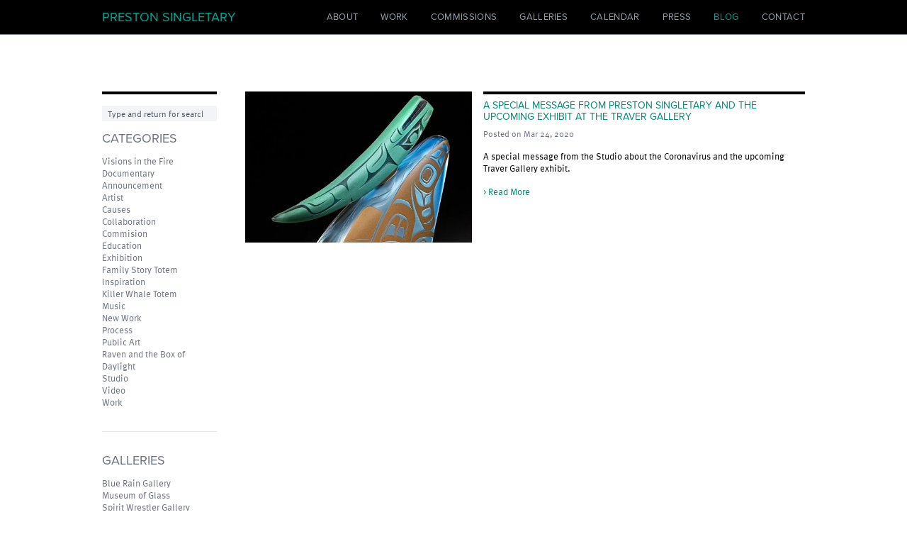

--- FILE ---
content_type: text/html; charset=UTF-8
request_url: https://www.prestonsingletary.com/blog?month=march&year=2020
body_size: 6543
content:

<!doctype html><html
class="no-js" lang="en"><head><meta
charset="utf-8"><meta
http-equiv="x-ua-compatible" content="ie=edge"><meta
name="viewport" content="width=device-width, initial-scale=1, shrink-to-fit=no"><link
rel="icon" type="image/ico" sizes="16x16" href="/dist/img/meta/favicon.ico"><link
id="stylesheet" rel="stylesheet" href="/dist/main.min.css?t=2055-1734634410972" type="text/css" media="all"> <script type="text/javascript" src="//use.typekit.net/dgu8cgg.js"></script> <script type="text/javascript">try{Typekit.load();}catch(e){}</script> <title>Blog | Preston Singletary</title><meta name="generator" content="SEOmatic">
<meta name="referrer" content="no-referrer-when-downgrade">
<meta name="robots" content="all">
<meta content="en_US" property="og:locale">
<meta content="Preston Singletary" property="og:site_name">
<meta content="website" property="og:type">
<meta content="https://www.prestonsingletary.com/blog" property="og:url">
<meta content="Blog" property="og:title">
<meta content="https://www.prestonsingletary.com/uploads/default/_1200x630_crop_center-center_82_none/social-preview.jpg?mtime=1645824874" property="og:image">
<meta content="1200" property="og:image:width">
<meta content="630" property="og:image:height">
<meta content="https://www.instagram.com/prestonsingletarystudio" property="og:see_also">
<meta content="https://www.youtube.com/prestonsingletaryglass" property="og:see_also">
<meta content="https://www.facebook.com/PrestonSingletaryGlass" property="og:see_also">
<meta name="twitter:card" content="summary_large_image">
<meta name="twitter:creator" content="@">
<meta name="twitter:title" content="Blog">
<meta name="twitter:image" content="https://www.prestonsingletary.com/uploads/default/_800x418_crop_center-center_82_none/social-preview.jpg?mtime=1645824874">
<meta name="twitter:image:width" content="800">
<meta name="twitter:image:height" content="418">
<link href="https://www.prestonsingletary.com/blog" rel="canonical">
<link href="https://www.prestonsingletary.com/" rel="home">
<link type="text/plain" href="https://www.prestonsingletary.com/humans.txt" rel="author"></head><body
class="antialiased  "><header
class="main-nav bg-black text-white border-b border-gray-500 relative z-20 overflow-visible"><div
class="wrapper"><nav
class="flex flex-wrap flex-col lg:flex-row lg:items-center lg:justify-between py-2 font-title">
<button
class="nav-toggle absolute top-0 right-0 mt-2 mr-4 lg:hidden">
<span></span><span></span><span></span>			</button><p
class="px-2 my-1.5 lg:my-0 leading-none"><a
href="https://www.prestonsingletary.com/" class="text-2xl text-teal-light hover:text-gray-400 transition-colors uppercase">Preston Singletary</a></p><div
class="main-nav-outer -mx-2 lg:mx-0"><div
class="main-nav-inner"><div
class="lg:hidden"><div
class="w-full h-px bg-gray-500 my-1.5"></div></div><ul
class="leading-none list-none my-0 p-2 lg:p-0 flex flex-wrap flex-col lg:flex-row lg:items-center lg:-mx-2 text-xl lg:text-base"><li>
<a
href="https://www.prestonsingletary.com/about" class="text-gray-400 hover:text-teal-light transition-colors uppercase tracking-wide block py-2.5 lg:py-0.5 lg:my-0.5 px-2 lg:px-4 main-nav-link " >About</a></li><li>
<a
href="https://www.prestonsingletary.com/work" class="text-gray-400 hover:text-teal-light transition-colors uppercase tracking-wide block py-2.5 lg:py-0.5 lg:my-0.5 px-2 lg:px-4 main-nav-link " >Work</a></li><li>
<a
href="https://www.prestonsingletary.com/commissions" class="text-gray-400 hover:text-teal-light transition-colors uppercase tracking-wide block py-2.5 lg:py-0.5 lg:my-0.5 px-2 lg:px-4 main-nav-link " >Commissions</a></li><li>
<a
href="/about#gallery-representation" class="text-gray-400 hover:text-teal-light transition-colors uppercase tracking-wide block py-2.5 lg:py-0.5 lg:my-0.5 px-2 lg:px-4 main-nav-link " >Galleries</a></li><li>
<a
href="https://www.prestonsingletary.com/calendar" class="text-gray-400 hover:text-teal-light transition-colors uppercase tracking-wide block py-2.5 lg:py-0.5 lg:my-0.5 px-2 lg:px-4 main-nav-link " >Calendar</a></li><li>
<a
href="/about#press-coverage" class="text-gray-400 hover:text-teal-light transition-colors uppercase tracking-wide block py-2.5 lg:py-0.5 lg:my-0.5 px-2 lg:px-4 main-nav-link " >Press</a></li><li>
<a
href="https://www.prestonsingletary.com/blog" class="text-gray-400 hover:text-teal-light transition-colors uppercase tracking-wide block py-2.5 lg:py-0.5 lg:my-0.5 px-2 lg:px-4 main-nav-link active" >Blog</a></li><li>
<a
href="https://www.prestonsingletary.com/contact" class="text-gray-400 hover:text-teal-light transition-colors uppercase tracking-wide block py-2.5 lg:py-0.5 lg:my-0.5 px-2 lg:px-4 main-nav-link " >Contact</a></li></ul></div></div></nav></div></header><main
role="main" class="main relative z-10"><h1 class="sr-only">Blog</h1><div
class="bg-white text-black my-8 md:my-12"><div
class="wrapper"><div
class="flex flex-wrap"><div
class="w-full md:w-1/5 px-2 md:my-8"><div
class="md:pr-4 lg:pr-6"><div
class="border-t-4 border-black accordion"><section
class="relative"><form
action="https://www.prestonsingletary.com/search/results" class="my-4">
<input
class="appearance-none" type="search" name="q" aria-label="Search" placeholder="Type and return for search" value=""></form></section><section
class="relative accordion-section"><h2 class="hidden md:block">Categories</h2>
<button
aria-hidden="true" class="h2 w-full my-0 py-4 text-left md:hidden accordion-trigger">Categories</button><div
class="accordion-content"><div
class="accordion-content-inner pb-4 md:pb-0"><p
class="my-0 leading-snug"><a
href="https://www.prestonsingletary.com/blog/categories/visions-in-the-fire-documentary" class="text-gray-500 hover:text-black transition-colors">Visions in the Fire Documentary</a></p><p
class="my-0 leading-snug"><a
href="https://www.prestonsingletary.com/blog/categories/announcement" class="text-gray-500 hover:text-black transition-colors">Announcement</a></p><p
class="my-0 leading-snug"><a
href="https://www.prestonsingletary.com/blog/categories/artist" class="text-gray-500 hover:text-black transition-colors">Artist</a></p><p
class="my-0 leading-snug"><a
href="https://www.prestonsingletary.com/blog/categories/causes" class="text-gray-500 hover:text-black transition-colors">Causes</a></p><p
class="my-0 leading-snug"><a
href="https://www.prestonsingletary.com/blog/categories/collaboration" class="text-gray-500 hover:text-black transition-colors">Collaboration</a></p><p
class="my-0 leading-snug"><a
href="https://www.prestonsingletary.com/blog/categories/commision" class="text-gray-500 hover:text-black transition-colors">Commision</a></p><p
class="my-0 leading-snug"><a
href="https://www.prestonsingletary.com/blog/categories/education" class="text-gray-500 hover:text-black transition-colors">Education</a></p><p
class="my-0 leading-snug"><a
href="https://www.prestonsingletary.com/blog/categories/exhibition" class="text-gray-500 hover:text-black transition-colors">Exhibition</a></p><p
class="my-0 leading-snug"><a
href="https://www.prestonsingletary.com/blog/categories/family-story-totem" class="text-gray-500 hover:text-black transition-colors">Family Story Totem</a></p><p
class="my-0 leading-snug"><a
href="https://www.prestonsingletary.com/blog/categories/inspiration" class="text-gray-500 hover:text-black transition-colors">Inspiration</a></p><p
class="my-0 leading-snug"><a
href="https://www.prestonsingletary.com/blog/categories/killer-whale-totem" class="text-gray-500 hover:text-black transition-colors">Killer Whale Totem</a></p><p
class="my-0 leading-snug"><a
href="https://www.prestonsingletary.com/blog/categories/music" class="text-gray-500 hover:text-black transition-colors">Music</a></p><p
class="my-0 leading-snug"><a
href="https://www.prestonsingletary.com/blog/categories/new-work" class="text-gray-500 hover:text-black transition-colors">New Work</a></p><p
class="my-0 leading-snug"><a
href="https://www.prestonsingletary.com/blog/categories/process" class="text-gray-500 hover:text-black transition-colors">Process</a></p><p
class="my-0 leading-snug"><a
href="https://www.prestonsingletary.com/blog/categories/public-art" class="text-gray-500 hover:text-black transition-colors">Public Art</a></p><p
class="my-0 leading-snug"><a
href="https://www.prestonsingletary.com/blog/categories/raven-and-the-box-of-daylight" class="text-gray-500 hover:text-black transition-colors">Raven and the Box of Daylight</a></p><p
class="my-0 leading-snug"><a
href="https://www.prestonsingletary.com/blog/categories/studio" class="text-gray-500 hover:text-black transition-colors">Studio</a></p><p
class="my-0 leading-snug"><a
href="https://www.prestonsingletary.com/blog/categories/video" class="text-gray-500 hover:text-black transition-colors">Video</a></p><p
class="my-0 leading-snug"><a
href="https://www.prestonsingletary.com/blog/categories/work" class="text-gray-500 hover:text-black transition-colors">Work</a></p></div></div></section><section
class="relative accordion-section"><div
class="w-full h-px bg-gray-200 md:my-8"></div><h2 class="hidden md:block">Galleries</h2>
<button
aria-hidden="true" class="h2 w-full my-0 py-4 text-left md:hidden accordion-trigger">Galleries</button><div
class="accordion-content"><div
class="accordion-content-inner pb-4 md:pb-0"><p
class="my-0 leading-snug"><a
href="https://www.prestonsingletary.com/blog/categories/blue-rain-gallery" class="text-gray-500 hover:text-black transition-colors">Blue Rain Gallery</a></p><p
class="my-0 leading-snug"><a
href="https://www.prestonsingletary.com/blog/categories/museum-of-glass" class="text-gray-500 hover:text-black transition-colors">Museum of Glass</a></p><p
class="my-0 leading-snug"><a
href="https://www.prestonsingletary.com/blog/categories/spirit-wrestler-gallery" class="text-gray-500 hover:text-black transition-colors">Spirit Wrestler Gallery</a></p><p
class="my-0 leading-snug"><a
href="https://www.prestonsingletary.com/blog/categories/traver-gallery" class="text-gray-500 hover:text-black transition-colors">Traver Gallery</a></p><p
class="my-0 leading-snug"><a
href="https://www.prestonsingletary.com/about#gallery-representation" class="text-gray-500 hover:text-black transition-colors">All Galleries</a></p></div></div></section><section
class="relative accordion-section"><div
class="w-full h-px bg-gray-200 md:my-8"></div><h2 class="hidden md:block">Archive</h2>
<button
aria-hidden="true" class="h2 w-full my-0 py-4 text-left md:hidden accordion-trigger">Archive</button><div
class="accordion-content"><div
class="accordion-content-inner pb-4 md:pb-0"><p
class="my-0"><a
href="/blog?month=january&year=2026" class="text-gray-500 hover:text-black">January, 2026</a></p><p
class="my-0"><a
href="/blog?month=december&year=2025" class="text-gray-500 hover:text-black">December, 2025</a></p><p
class="my-0"><a
href="/blog?month=november&year=2025" class="text-gray-500 hover:text-black">November, 2025</a></p><p
class="my-0"><a
href="/blog?month=october&year=2025" class="text-gray-500 hover:text-black">October, 2025</a></p><p
class="my-0"><a
href="/blog?month=september&year=2025" class="text-gray-500 hover:text-black">September, 2025</a></p><p
class="my-0"><a
href="/blog?month=august&year=2025" class="text-gray-500 hover:text-black">August, 2025</a></p><p
class="my-0"><a
href="/blog?month=july&year=2025" class="text-gray-500 hover:text-black">July, 2025</a></p><p
class="my-0"><a
href="/blog?month=june&year=2025" class="text-gray-500 hover:text-black">June, 2025</a></p><p
class="my-0"><a
href="/blog?month=may&year=2025" class="text-gray-500 hover:text-black">May, 2025</a></p><p
class="my-0"><a
href="/blog?month=april&year=2025" class="text-gray-500 hover:text-black">April, 2025</a></p><p
class="my-0"><a
href="/blog?month=march&year=2025" class="text-gray-500 hover:text-black">March, 2025</a></p><p
class="my-0"><a
href="/blog?month=february&year=2025" class="text-gray-500 hover:text-black">February, 2025</a></p><p
class="my-0"><a
href="/blog?month=january&year=2025" class="text-gray-500 hover:text-black">January, 2025</a></p><p
class="my-0"><a
href="/blog?month=december&year=2024" class="text-gray-500 hover:text-black">December, 2024</a></p><p
class="my-0"><a
href="/blog?month=november&year=2024" class="text-gray-500 hover:text-black">November, 2024</a></p><p
class="my-0"><a
href="/blog?month=october&year=2024" class="text-gray-500 hover:text-black">October, 2024</a></p><p
class="my-0"><a
href="/blog?month=september&year=2024" class="text-gray-500 hover:text-black">September, 2024</a></p><p
class="my-0"><a
href="/blog?month=august&year=2024" class="text-gray-500 hover:text-black">August, 2024</a></p><p
class="my-0"><a
href="/blog?month=july&year=2024" class="text-gray-500 hover:text-black">July, 2024</a></p><p
class="my-0"><a
href="/blog?month=june&year=2024" class="text-gray-500 hover:text-black">June, 2024</a></p><p
class="my-0"><a
href="/blog?month=may&year=2024" class="text-gray-500 hover:text-black">May, 2024</a></p><p
class="my-0"><a
href="/blog?month=april&year=2024" class="text-gray-500 hover:text-black">April, 2024</a></p><p
class="my-0"><a
href="/blog?month=march&year=2024" class="text-gray-500 hover:text-black">March, 2024</a></p><p
class="my-0"><a
href="/blog?month=february&year=2024" class="text-gray-500 hover:text-black">February, 2024</a></p><p
class="my-0"><a
href="/blog?month=january&year=2024" class="text-gray-500 hover:text-black">January, 2024</a></p><p
class="my-0"><a
href="/blog?month=december&year=2023" class="text-gray-500 hover:text-black">December, 2023</a></p><p
class="my-0"><a
href="/blog?month=november&year=2023" class="text-gray-500 hover:text-black">November, 2023</a></p><p
class="my-0"><a
href="/blog?month=october&year=2023" class="text-gray-500 hover:text-black">October, 2023</a></p><p
class="my-0"><a
href="/blog?month=september&year=2023" class="text-gray-500 hover:text-black">September, 2023</a></p><p
class="my-0"><a
href="/blog?month=august&year=2023" class="text-gray-500 hover:text-black">August, 2023</a></p><p
class="my-0"><a
href="/blog?month=july&year=2023" class="text-gray-500 hover:text-black">July, 2023</a></p><p
class="my-0"><a
href="/blog?month=june&year=2023" class="text-gray-500 hover:text-black">June, 2023</a></p><p
class="my-0"><a
href="/blog?month=may&year=2023" class="text-gray-500 hover:text-black">May, 2023</a></p><p
class="my-0"><a
href="/blog?month=april&year=2023" class="text-gray-500 hover:text-black">April, 2023</a></p><p
class="my-0"><a
href="/blog?month=march&year=2023" class="text-gray-500 hover:text-black">March, 2023</a></p><p
class="my-0"><a
href="/blog?month=february&year=2023" class="text-gray-500 hover:text-black">February, 2023</a></p><p
class="my-0"><a
href="/blog?month=january&year=2023" class="text-gray-500 hover:text-black">January, 2023</a></p><p
class="my-0"><a
href="/blog?month=december&year=2022" class="text-gray-500 hover:text-black">December, 2022</a></p><p
class="my-0"><a
href="/blog?month=november&year=2022" class="text-gray-500 hover:text-black">November, 2022</a></p><p
class="my-0"><a
href="/blog?month=october&year=2022" class="text-gray-500 hover:text-black">October, 2022</a></p><p
class="my-0"><a
href="/blog?month=september&year=2022" class="text-gray-500 hover:text-black">September, 2022</a></p><p
class="my-0"><a
href="/blog?month=august&year=2022" class="text-gray-500 hover:text-black">August, 2022</a></p><p
class="my-0"><a
href="/blog?month=july&year=2022" class="text-gray-500 hover:text-black">July, 2022</a></p><p
class="my-0"><a
href="/blog?month=june&year=2022" class="text-gray-500 hover:text-black">June, 2022</a></p><p
class="my-0"><a
href="/blog?month=may&year=2022" class="text-gray-500 hover:text-black">May, 2022</a></p><p
class="my-0"><a
href="/blog?month=april&year=2022" class="text-gray-500 hover:text-black">April, 2022</a></p><p
class="my-0"><a
href="/blog?month=march&year=2022" class="text-gray-500 hover:text-black">March, 2022</a></p><p
class="my-0"><a
href="/blog?month=february&year=2022" class="text-gray-500 hover:text-black">February, 2022</a></p><p
class="my-0"><a
href="/blog?month=january&year=2022" class="text-gray-500 hover:text-black">January, 2022</a></p><p
class="my-0"><a
href="/blog?month=december&year=2021" class="text-gray-500 hover:text-black">December, 2021</a></p><p
class="my-0"><a
href="/blog?month=november&year=2021" class="text-gray-500 hover:text-black">November, 2021</a></p><p
class="my-0"><a
href="/blog?month=october&year=2021" class="text-gray-500 hover:text-black">October, 2021</a></p><p
class="my-0"><a
href="/blog?month=september&year=2021" class="text-gray-500 hover:text-black">September, 2021</a></p><p
class="my-0"><a
href="/blog?month=august&year=2021" class="text-gray-500 hover:text-black">August, 2021</a></p><p
class="my-0"><a
href="/blog?month=july&year=2021" class="text-gray-500 hover:text-black">July, 2021</a></p><p
class="my-0"><a
href="/blog?month=june&year=2021" class="text-gray-500 hover:text-black">June, 2021</a></p><p
class="my-0"><a
href="/blog?month=may&year=2021" class="text-gray-500 hover:text-black">May, 2021</a></p><p
class="my-0"><a
href="/blog?month=april&year=2021" class="text-gray-500 hover:text-black">April, 2021</a></p><p
class="my-0"><a
href="/blog?month=march&year=2021" class="text-gray-500 hover:text-black">March, 2021</a></p><p
class="my-0"><a
href="/blog?month=february&year=2021" class="text-gray-500 hover:text-black">February, 2021</a></p><p
class="my-0"><a
href="/blog?month=january&year=2021" class="text-gray-500 hover:text-black">January, 2021</a></p><p
class="my-0"><a
href="/blog?month=december&year=2020" class="text-gray-500 hover:text-black">December, 2020</a></p><p
class="my-0"><a
href="/blog?month=november&year=2020" class="text-gray-500 hover:text-black">November, 2020</a></p><p
class="my-0"><a
href="/blog?month=october&year=2020" class="text-gray-500 hover:text-black">October, 2020</a></p><p
class="my-0"><a
href="/blog?month=august&year=2020" class="text-gray-500 hover:text-black">August, 2020</a></p><p
class="my-0"><a
href="/blog?month=july&year=2020" class="text-gray-500 hover:text-black">July, 2020</a></p><p
class="my-0"><a
href="/blog?month=june&year=2020" class="text-gray-500 hover:text-black">June, 2020</a></p><p
class="my-0"><a
href="/blog?month=may&year=2020" class="text-gray-500 hover:text-black">May, 2020</a></p><p
class="my-0"><a
href="/blog?month=april&year=2020" class="text-gray-500 hover:text-black">April, 2020</a></p><p
class="my-0"><a
href="/blog?month=march&year=2020" class="text-black pointer-events-none hover:text-black">March, 2020</a></p><p
class="my-0"><a
href="/blog?month=february&year=2020" class="text-gray-500 hover:text-black">February, 2020</a></p><p
class="my-0"><a
href="/blog?month=january&year=2020" class="text-gray-500 hover:text-black">January, 2020</a></p><p
class="my-0"><a
href="/blog?month=december&year=2019" class="text-gray-500 hover:text-black">December, 2019</a></p><p
class="my-0"><a
href="/blog?month=november&year=2019" class="text-gray-500 hover:text-black">November, 2019</a></p><p
class="my-0"><a
href="/blog?month=october&year=2019" class="text-gray-500 hover:text-black">October, 2019</a></p><p
class="my-0"><a
href="/blog?month=september&year=2019" class="text-gray-500 hover:text-black">September, 2019</a></p><p
class="my-0"><a
href="/blog?month=august&year=2019" class="text-gray-500 hover:text-black">August, 2019</a></p><p
class="my-0"><a
href="/blog?month=july&year=2019" class="text-gray-500 hover:text-black">July, 2019</a></p><p
class="my-0"><a
href="/blog?month=june&year=2019" class="text-gray-500 hover:text-black">June, 2019</a></p><p
class="my-0"><a
href="/blog?month=may&year=2019" class="text-gray-500 hover:text-black">May, 2019</a></p><p
class="my-0"><a
href="/blog?month=april&year=2019" class="text-gray-500 hover:text-black">April, 2019</a></p><p
class="my-0"><a
href="/blog?month=march&year=2019" class="text-gray-500 hover:text-black">March, 2019</a></p><p
class="my-0"><a
href="/blog?month=february&year=2019" class="text-gray-500 hover:text-black">February, 2019</a></p><p
class="my-0"><a
href="/blog?month=january&year=2019" class="text-gray-500 hover:text-black">January, 2019</a></p><p
class="my-0"><a
href="/blog?month=december&year=2018" class="text-gray-500 hover:text-black">December, 2018</a></p><p
class="my-0"><a
href="/blog?month=october&year=2018" class="text-gray-500 hover:text-black">October, 2018</a></p><p
class="my-0"><a
href="/blog?month=september&year=2018" class="text-gray-500 hover:text-black">September, 2018</a></p><p
class="my-0"><a
href="/blog?month=august&year=2018" class="text-gray-500 hover:text-black">August, 2018</a></p><p
class="my-0"><a
href="/blog?month=may&year=2018" class="text-gray-500 hover:text-black">May, 2018</a></p><p
class="my-0"><a
href="/blog?month=april&year=2018" class="text-gray-500 hover:text-black">April, 2018</a></p><p
class="my-0"><a
href="/blog?month=march&year=2018" class="text-gray-500 hover:text-black">March, 2018</a></p><p
class="my-0"><a
href="/blog?month=february&year=2018" class="text-gray-500 hover:text-black">February, 2018</a></p><p
class="my-0"><a
href="/blog?month=january&year=2018" class="text-gray-500 hover:text-black">January, 2018</a></p><p
class="my-0"><a
href="/blog?month=december&year=2017" class="text-gray-500 hover:text-black">December, 2017</a></p><p
class="my-0"><a
href="/blog?month=november&year=2017" class="text-gray-500 hover:text-black">November, 2017</a></p><p
class="my-0"><a
href="/blog?month=october&year=2017" class="text-gray-500 hover:text-black">October, 2017</a></p><p
class="my-0"><a
href="/blog?month=september&year=2017" class="text-gray-500 hover:text-black">September, 2017</a></p><p
class="my-0"><a
href="/blog?month=august&year=2017" class="text-gray-500 hover:text-black">August, 2017</a></p><p
class="my-0"><a
href="/blog?month=june&year=2017" class="text-gray-500 hover:text-black">June, 2017</a></p><p
class="my-0"><a
href="/blog?month=may&year=2017" class="text-gray-500 hover:text-black">May, 2017</a></p><p
class="my-0"><a
href="/blog?month=april&year=2017" class="text-gray-500 hover:text-black">April, 2017</a></p><p
class="my-0"><a
href="/blog?month=march&year=2017" class="text-gray-500 hover:text-black">March, 2017</a></p><p
class="my-0"><a
href="/blog?month=february&year=2017" class="text-gray-500 hover:text-black">February, 2017</a></p><p
class="my-0"><a
href="/blog?month=january&year=2017" class="text-gray-500 hover:text-black">January, 2017</a></p><p
class="my-0"><a
href="/blog?month=november&year=2016" class="text-gray-500 hover:text-black">November, 2016</a></p><p
class="my-0"><a
href="/blog?month=october&year=2016" class="text-gray-500 hover:text-black">October, 2016</a></p><p
class="my-0"><a
href="/blog?month=july&year=2016" class="text-gray-500 hover:text-black">July, 2016</a></p><p
class="my-0"><a
href="/blog?month=may&year=2016" class="text-gray-500 hover:text-black">May, 2016</a></p><p
class="my-0"><a
href="/blog?month=april&year=2016" class="text-gray-500 hover:text-black">April, 2016</a></p><p
class="my-0"><a
href="/blog?month=january&year=2016" class="text-gray-500 hover:text-black">January, 2016</a></p><p
class="my-0"><a
href="/blog?month=december&year=2015" class="text-gray-500 hover:text-black">December, 2015</a></p><p
class="my-0"><a
href="/blog?month=october&year=2015" class="text-gray-500 hover:text-black">October, 2015</a></p><p
class="my-0"><a
href="/blog?month=september&year=2015" class="text-gray-500 hover:text-black">September, 2015</a></p><p
class="my-0"><a
href="/blog?month=may&year=2015" class="text-gray-500 hover:text-black">May, 2015</a></p><p
class="my-0"><a
href="/blog?month=december&year=2014" class="text-gray-500 hover:text-black">December, 2014</a></p><p
class="my-0"><a
href="/blog?month=november&year=2014" class="text-gray-500 hover:text-black">November, 2014</a></p><p
class="my-0"><a
href="/blog?month=december&year=2013" class="text-gray-500 hover:text-black">December, 2013</a></p><p
class="my-0"><a
href="/blog?month=august&year=2013" class="text-gray-500 hover:text-black">August, 2013</a></p><p
class="my-0"><a
href="/blog?month=may&year=2013" class="text-gray-500 hover:text-black">May, 2013</a></p><p
class="my-0"><a
href="/blog?month=april&year=2013" class="text-gray-500 hover:text-black">April, 2013</a></p><p
class="my-0"><a
href="/blog?month=march&year=2013" class="text-gray-500 hover:text-black">March, 2013</a></p><p
class="my-0"><a
href="/blog?month=february&year=2013" class="text-gray-500 hover:text-black">February, 2013</a></p><p
class="my-0"><a
href="/blog?month=september&year=2011" class="text-gray-500 hover:text-black">September, 2011</a></p><p
class="my-0"><a
href="/blog?month=august&year=2011" class="text-gray-500 hover:text-black">August, 2011</a></p><p
class="my-0"><a
href="/blog?month=july&year=2011" class="text-gray-500 hover:text-black">July, 2011</a></p><p
class="my-0"><a
href="/blog?month=june&year=2011" class="text-gray-500 hover:text-black">June, 2011</a></p><p
class="my-0"><a
href="/blog?month=may&year=2011" class="text-gray-500 hover:text-black">May, 2011</a></p><p
class="my-0"><a
href="/blog?month=april&year=2011" class="text-gray-500 hover:text-black">April, 2011</a></p><p
class="my-0"><a
href="/blog?month=march&year=2011" class="text-gray-500 hover:text-black">March, 2011</a></p><p
class="my-0"><a
href="/blog?month=february&year=2011" class="text-gray-500 hover:text-black">February, 2011</a></p></div></div></section><section
class="relative accordion-section"><div
class="w-full h-px bg-gray-200 md:my-8"></div><h2 class="hidden md:block">Social</h2>
<button
aria-hidden="true" class="h2 w-full my-0 py-4 text-left md:hidden accordion-trigger">Social</button><div
class="accordion-content"><div
class="accordion-content-inner pb-4 md:pb-0"><p
class="my-0 leading-snug"><a
href="https://www.instagram.com/prestonsingletaryglass/" target="_blank" rel="noopener noreferrer" class="text-gray-500 hover:text-black transition-colors">                    Instagram
</a></p><p
class="my-0 leading-snug"><a
href="https://www.facebook.com/PrestonSingletaryGlass" target="_blank" rel="noopener noreferrer" class="text-gray-500 hover:text-black transition-colors">                    Facebook
</a></p><p
class="my-0 leading-snug"><a
href="https://www.youtube.com/prestonsingletaryglass" target="_blank" rel="noopener noreferrer" class="text-gray-500 hover:text-black transition-colors">                    YouTube
</a></p><p
class="my-0 leading-snug"><a
href="https://www.tiktok.com/@prestonsingletaryglass" target="_blank" rel="noopener noreferrer" class="text-gray-500 hover:text-black transition-colors">                    TikTok
</a></p><p
class="my-0 leading-snug"><a
href="http://pinterest.com/search/?q=Preston+Singletary" target="_blank" rel="noopener noreferrer" class="text-gray-500 hover:text-black transition-colors">                    Pinterest
</a></p></div></div></section></div></div></div><div
class="w-full md:w-4/5"><div
class="my-8">
<a
href="https://www.prestonsingletary.com/blog/post/a-special-message-from-preston-singletary-and-the-upcoming-exhibit-at-the-traver-gallery" class="group text-black hover:text-black "><article
class="flex flex-wrap"><div
class="w-full xs:w-1/2 sm:w-5/12 px-2"><div
class="aspect-w-3 aspect-h-2 relative bg-gray-200">
<noscript><img
class="w-full h-full absolute top-0 left-0 object-cover z-10 pointer-events-none"
src="https://www.prestonsingletary.com/uploads/default/JRH7158_Piece_S20-12_web_700_433_c1.jpg"
width="700"
height="433"
alt="" /></noscript><picture
class="pointer-events-none"><source
type="image/webp"
data-srcset="https://www.prestonsingletary.com/uploads/default/_576x356_crop_center-center_82_line/JRH7158_Piece_S20-12_web_700_433_c1.jpg.webp 576w"
data-sizes="100vw" /><img
class="w-full h-full absolute top-0 left-0 object-cover z-10 lazyload"
width="700"
height="433"
alt=""
src="data:image/jpeg;base64,%2F9j%2F4AAQSkZJRgABAQAAAQABAAD%2F2wBDABALDA4MChAODQ4SERATGCgaGBYWGDEjJR0oOjM9PDkzODdASFxOQERXRTc4UG1RV19iZ2hnPk1xeXBkeFxlZ2P%2F2wBDARESEhgVGC8aGi9jQjhCY2NjY2NjY2NjY2NjY2NjY2NjY2NjY2NjY2NjY2NjY2NjY2NjY2NjY2NjY2NjY2NjY2P%2FwAARCAAJABADASIAAhEBAxEB%2F8QAFgABAQEAAAAAAAAAAAAAAAAABQQG%2F8QAJRAAAQMCAwkAAAAAAAAAAAAAAQACAwQFESExBhI0QUJyc8HR%2F8QAFQEBAQAAAAAAAAAAAAAAAAAAAQL%2FxAAXEQEBAQEAAAAAAAAAAAAAAAARACFR%2F9oADAMBAAIRAxEAPwDDUlJLVSbrBgOpx0am7tb4KWzsDCQWEZ4ZvJ5n4oLbrB5ErtLww7x7QmUjvL%2F%2F2Q%3D%3D"
width="576"
data-srcset="https://www.prestonsingletary.com/uploads/default/_576x356_crop_center-center_82_line/JRH7158_Piece_S20-12_web_700_433_c1.jpg 576w"
sizes="100vw" /></picture></div></div><div
class="w-full xs:w-1/2 sm:w-7/12 px-2"><div
class="border-t-4 border-black flex flex-col h-full"><div
class=""><h1 class="h4 my-2 text-teal group-hover:text-gray-500 transition-colors">A Special Message From Preston Singletary and the Upcoming Exhibit at the Traver Gallery</h1><p
class="text-gray-500 text-sm my-2 leading-tight">Posted on Mar 24, 2020</p><p>A special message from the Studio about the Coronavirus and the upcoming Traver Gallery exhibit.</p><p
class="text-teal group-hover:text-gray-500 transition-colors">> Read More</p></div></div></div></article>
</a></div></div></div></div></div></main><footer
class="text-sm"><div
class="wrapper"><div
class="w-full px-2"><div
class="border-t border-gray-300"></div></div><div
class="flex flex-wrap flex-col lg:flex-row lg:items-center"><div
class="flex flex-col sm:flex-row sm:items-center"><div
class="w-full sm:w-auto px-2"><ul
class="list-none p-0 flex flex-wrap -mx-0.5"><li
class="px-0.5">
<a
href="https://www.instagram.com/prestonsingletaryglass/" target="_blank" rel="noopener noreferrer" class="text-black hover:text-gray-500 transition-colors">
<svg
class="w-8 h-8" fill="none" xmlns="http://www.w3.org/2000/svg" viewBox="0 0 32 32" aria-hidden="false"><path
d="M16 20a4 4 0 1 0 0-8 4 4 0 0 0 0 8Z" fill="currentColor"/><path
d="M20.8 7c-1.6 0-3.2-.1-4.8-.1-1.6 0-3.2.1-4.8.1C9 7.1 7 9.1 6.9 11.3c-.1 3.1-.1 6.3 0 9.4.1 2.2 2.1 4.2 4.3 4.3 3.2.1 6.4.1 9.5 0 2.2-.1 4.2-2.1 4.3-4.3.1-3.1.1-6.3 0-9.4 0-2.2-2-4.2-4.2-4.3ZM16 21.4c-3 0-5.4-2.4-5.4-5.4 0-3 2.4-5.4 5.4-5.4 3 0 5.4 2.4 5.4 5.4 0 3-2.4 5.4-5.4 5.4Zm5.7-10.1c-.6 0-1.1-.5-1.1-1.1 0-.6.5-1.1 1.1-1.1.6 0 1.1.5 1.1 1.1 0 .7-.5 1.1-1.1 1.1Z" fill="currentColor"/><path
d="M28.1 0H3.9C1.7 0 0 1.7 0 3.9v24.2C0 30.3 1.7 32 3.9 32h24.2c2.1 0 3.9-1.7 3.9-3.9V3.9C32 1.7 30.3 0 28.1 0Zm-1.6 20.7c-.1 2.9-2.7 5.6-5.7 5.7-1.6.1-3.2.1-4.8.1-1.6 0-3.2 0-4.8-.1-3-.1-5.6-2.7-5.7-5.7-.1-3.2-.1-6.3 0-9.5.1-2.9 2.7-5.6 5.7-5.7 3.2-.1 6.5-.1 9.7 0 3 .1 5.6 2.7 5.7 5.7 0 3.2 0 6.4-.1 9.5Z" fill="currentColor"/></svg>
</a></li><li
class="px-0.5">
<a
href="https://www.facebook.com/PrestonSingletaryGlass" target="_blank" rel="noopener noreferrer" class="text-black hover:text-gray-500 transition-colors">
<svg
class="w-8 h-8" fill="none" xmlns="http://www.w3.org/2000/svg" viewBox="0 0 32 32" aria-hidden="false"><path
d="M28.1 0H3.9C1.7 0 0 1.7 0 3.9v24.2C0 30.3 1.7 32 3.9 32h24.2c2.1 0 3.9-1.7 3.9-3.9V3.9C32 1.7 30.3 0 28.1 0Zm-7.4 10.2h-2.5c-.3 0-.5.2-.5.5v1.8c0 .1 0 .1.1.1h2.7c.1 0 .1.1.1.1l-.8 3.1s0 .1-.1.1h-1.9c-.1 0-.1 0-.1.1v9.3c0 .1 0 .1-.1.1h-3.8c-.1 0-.1 0-.1-.1V16c0-.1 0-.1-.1-.1h-1.9c-.1 0-.1 0-.1-.1v-3.1c0-.1 0-.1.1-.1h1.9c.1 0 .1 0 .1-.1v-1.6c0-2.5 2.1-4.5 4.5-4.5 1.6 0 2.3.1 2.5.1 0 0 .1 0 .1.1l-.1 3.6c.1-.1 0 0 0 0Z" fill="currentColor"/></svg>
</a></li><li
class="px-0.5">
<a
href="https://www.youtube.com/prestonsingletaryglass" target="_blank" rel="noopener noreferrer" class="text-black hover:text-gray-500 transition-colors">
<svg
class="w-8 h-8" fill="none" xmlns="http://www.w3.org/2000/svg" viewBox="0 0 32 32" aria-hidden="false"><path
fill-rule="evenodd" clip-rule="evenodd" d="M28.1 0H3.9C1.7 0 0 1.7 0 3.9v24.2C0 30.3 1.7 32 3.9 32h24.2c2.1 0 3.9-1.7 3.9-3.9V3.9C32 1.7 30.3 0 28.1 0ZM11.703 10h8.594C24.822 10 25 11.214 25 14.824v3.352C25 22.086 23.943 23 20.297 23h-8.594C7.66 23 7 21.436 7 18.176v-3.352C7 11.394 7 10 11.703 10Zm2.458 3.788v5.259l4.85-2.639-4.85-2.62Z" fill="currentColor"/></svg>
</a></li><li
class="px-0.5">
<a
href="https://www.tiktok.com/@prestonsingletaryglass" target="_blank" rel="noopener noreferrer" class="text-black hover:text-gray-500 transition-colors">
<svg
class="w-8 h-8" fill="none" xmlns="http://www.w3.org/2000/svg" viewBox="0 0 32 32" aria-hidden="false"><path
fill-rule="evenodd" clip-rule="evenodd" d="M28.1 0H3.9C1.7 0 0 1.7 0 3.9v24.2C0 30.3 1.7 32 3.9 32h24.2c2.1 0 3.9-1.7 3.9-3.9V3.9C32 1.7 30.3 0 28.1 0Zm-7.748 9.414c.346.501.795.926 1.319 1.246a4.45 4.45 0 0 0 2.329.651v3.08a7.616 7.616 0 0 1-4.38-1.373v6.288a5.616 5.616 0 0 1-.829 2.929 5.765 5.765 0 0 1-2.247 2.094 5.906 5.906 0 0 1-5.968-.292 5.711 5.711 0 0 1-2.239-2.819 5.59 5.59 0 0 1-.085-3.572 5.697 5.697 0 0 1 2.102-2.918 5.884 5.884 0 0 1 3.461-1.116c.267 0 .533.018.797.052v3.149a2.705 2.705 0 0 0-1.93.124 2.629 2.629 0 0 0-1.334 1.375 2.559 2.559 0 0 0-.03 1.897 2.625 2.625 0 0 0 1.292 1.414 2.705 2.705 0 0 0 2.584-.109c.386-.232.705-.556.927-.943.222-.387.34-.823.342-1.267V7h3.153v.396a4.27 4.27 0 0 0 .736 2.018Z" fill="currentColor"/></svg>
</a></li><li
class="px-0.5">
<a
href="http://pinterest.com/search/?q=Preston+Singletary" target="_blank" rel="noopener noreferrer" class="text-black hover:text-gray-500 transition-colors">
<svg
class="w-8 h-8" width="32" height="32" viewBox="0 0 32 32" fill="none" xmlns="http://www.w3.org/2000/svg" aria-hidden="false"><path
d="M28.1 0H3.9C1.7 0 0 1.7 0 3.9V28.1C0 30.3 1.7 32 3.9 32H28.1C30.2 32 32 30.3 32 28.1V3.9C32 1.7 30.3 0 28.1 0ZM21.8 19.3C19.8 21.2 17.7 21.4 14.7 20C13.8 22.3 13.4 24.9 11.1 26.5C11 26.3 11 26.2 11 26C11 24.3 11 22.6 11.5 21C11.9 19.6 12.2 18.1 12.6 16.6C12.8 15.8 12.8 15 12.5 14.2C12 12.6 12.5 11.4 14 10.7C14.6 10.4 15.3 10.3 15.8 10.8C16.4 11.3 16.5 11.9 16.3 12.6C16 13.7 15.7 14.9 15.4 16C15.1 17.3 15.9 18.3 17.2 18.4C18.1 18.5 18.9 18.1 19.6 17.5C21.6 15.8 22.3 10.8 19.4 8.6C17.3 7.1 14.4 7.2 12.1 9C10 10.8 9 13.7 10.6 16C11 16.6 10.7 17.2 10.3 17.7C10.2 17.8 9.8 17.8 9.7 17.7C8.2 17 7.5 15.8 7.3 14.2C6.9 10.7 8.9 7.5 12.3 6.2C15.5 5 18.6 5.4 21.5 7.1C23.2 8 24.2 9.5 24.5 11.3C24.9 14.5 24.1 17.2 21.8 19.3Z" fill="currentColor"/></svg>
</a></li></ul></div><div
class="w-full sm:w-auto px-2 leading-tight"><p
class="my-0">117 East Louisa Street #394
Seattle, WA. 98102 <span
class="hidden xs:inline">|</span> <a
href="tel:206-545-0555" class="block xs:inline text-black hover:text-gray-500 transition-colors">(206) 545-0555</a></p><p
class="2xs:my-0">Copyright © Preston Singletary. All Rights Reserved.</p></div></div><div
class="flex flex-wrap lg:ml-auto lg:mr-0 px-2"><ul
class="list-none p-0 flex flex-wrap -mx-1"><li
class="mx-1">
<a
href="https://www.prestonsingletary.com/privacy" class="text-black hover:text-gray-500 transition-colors" >Privacy Policy</a>
<span
class="ml-1">|</span></li><li
class="mx-1">
<a
href="https://www.prestonsingletary.com/terms" class="text-black hover:text-gray-500 transition-colors" >Terms of Use</a>
<span
class="ml-1">|</span></li><li
class="mx-1">
<a
href="https://www.prestonsingletary.com/contact" class="text-black hover:text-gray-500 transition-colors" >Contact</a></li></ul></div></div></div></footer><div
class="js-breakpoint"><div
data-bp="sm" class="hidden sm:block"></div><div
data-bp="md" class="hidden md:block"></div><div
data-bp="lg" class="hidden lg:block"></div><div
data-bp="xl" class="hidden xl:block"></div><div
data-bp="2xl" class="hidden 2xl:block"></div></div> <script id="scripts" src="/dist/scripts.min.js?t=2055-1734634410972"></script> <script type="application/ld+json">{"@context":"https://schema.org","@graph":[{"@type":"WebSite","author":{"@id":"#identity"},"copyrightHolder":{"@id":"#identity"},"copyrightYear":"2022","creator":{"@id":"#creator"},"dateCreated":"2022-02-15T16:46:09-08:00","dateModified":"2024-06-21T10:05:59-07:00","datePublished":"2022-02-15T16:46:00-08:00","headline":"Blog","image":{"@type":"ImageObject","url":"https://www.prestonsingletary.com/uploads/default/_1200x630_crop_center-center_82_none/social-preview.jpg?mtime=1645824874"},"inLanguage":"en-us","mainEntityOfPage":"https://www.prestonsingletary.com/blog","name":"Blog","publisher":{"@id":"#creator"},"url":"https://www.prestonsingletary.com/blog"},{"@id":"#identity","@type":"Organization","sameAs":["https://www.facebook.com/PrestonSingletaryGlass","https://www.youtube.com/prestonsingletaryglass","https://www.instagram.com/prestonsingletarystudio"]},{"@id":"#creator","@type":"Organization"},{"@type":"BreadcrumbList","description":"Breadcrumbs list","itemListElement":[{"@type":"ListItem","item":"https://www.prestonsingletary.com/","name":"Home","position":1},{"@type":"ListItem","item":"https://www.prestonsingletary.com/blog","name":"Blog","position":2}],"name":"Breadcrumbs"}]}</script></body></html>